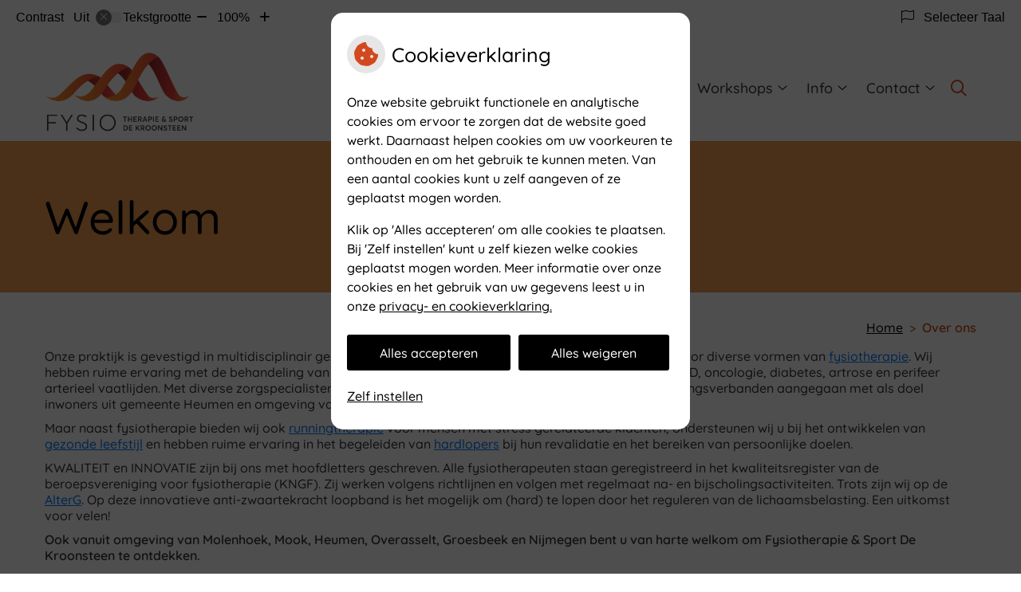

--- FILE ---
content_type: text/html; charset=UTF-8
request_url: https://www.fysiotherapie-malden.nl/welkom/
body_size: 15310
content:



<!DOCTYPE html>
<html lang="nl-NL">
<head>
		 

<!-- Matomo -->
<script  nonce='4e6cabd6af'>
  var _paq = window._paq = window._paq || [];
  /* tracker methods like "setCustomDimension" should be called before "trackPageView" */
  _paq.push(['trackPageView']);
  _paq.push(['enableLinkTracking']);
  (function() {
    var u="//statistieken.pharmeon.nl/";
    _paq.push(['setTrackerUrl', u+'matomo.php']);
    _paq.push(['setSiteId', 1771]);
    var d=document, g=d.createElement('script'), s=d.getElementsByTagName('script')[0];
    g.async=true; g.src=u+'matomo.js'; s.parentNode.insertBefore(g,s);
  })();
</script>
<!-- End Matomo Code -->
		 
 <!-- Start Default Consent Settings --> 
<script  nonce='4e6cabd6af'>
  window.dataLayer = window.dataLayer || [];
  function gtag(){dataLayer.push(arguments);}

  // Function to get a cookie's value by name
  function getCookie(name) {
      const value = `; ${document.cookie}`;
      const parts = value.split(`; ${name}=`);
      if (parts.length === 2) return parts.pop().split(';').shift();
      return null;
  }

  // Get the values of the cookies
  const cookieAnalytische = getCookie('cookies-analytische');
  const cookieMarketing = getCookie('cookies-marketing');

  // Set the consent mode based on cookie values
  // Log the values of the cookies
  console.log('cookieAnalytische:', cookieAnalytische);
  console.log('cookieMarketing:', cookieMarketing);
	
  if (cookieAnalytische === 'Y' && cookieMarketing === 'Y') {
      // If both analytics and marketing cookies are allowed
	  
      gtag('consent', 'default', {
          'ad_storage': 'granted',
          'analytics_storage': 'granted',
          'ad_user_data': 'granted',
          'ad_personalization': 'granted',
          'personalization_storage': 'granted',
          'functionality_storage': 'granted',
          'security_storage': 'granted',
      });
  } else if (cookieAnalytische === 'N' || cookieAnalytische === null || cookieMarketing === 'N') {
      // If analytics cookies are not allowed or marketing cookies are not allowed
      if (localStorage.getItem('consentMode') === null) {
          gtag('consent', 'default', {
              'ad_storage': cookieMarketing === 'N' ? 'denied' : 'granted',
              'analytics_storage': cookieAnalytische === 'N' ? 'denied' : 'granted',
              'ad_user_data': cookieMarketing === 'N' ? 'denied' : 'granted',
              'ad_personalization': cookieMarketing === 'N' ? 'denied' : 'granted',
              'personalization_storage': 'denied',
              'functionality_storage': 'granted', // Only necessary storage is granted
              'security_storage': 'granted',
          });
      } else {
          gtag('consent', 'default', JSON.parse(localStorage.getItem('consentMode')));
      }
  }

  // Push user ID to dataLayer if it exists
  if (localStorage.getItem('userId') != null) {
      window.dataLayer.push({'user_id': localStorage.getItem('userId')});
  }
</script>

	
<!-- End Default Consent Settings --> 	
	
<meta charset="UTF-8">
<meta name="viewport" content="width=device-width, initial-scale=1">

<!-- Google Analytics -->
<script  nonce='4e6cabd6af' async src="https://www.googletagmanager.com/gtag/js?id=G-PPT8WMNT7B"></script>
<script  nonce='4e6cabd6af'>
  window.dataLayer = window.dataLayer || [];
  function gtag(){dataLayer.push(arguments);}
  gtag('js', new Date());
	
gtag('config', 'G-PPT8WMNT7B', { 'anonymize_ip': true });gtag('config', 'G-NEGXRBG6WG', { 'anonymize_ip': true });</script>
<!-- End Google Analytics -->



		<title>Welkom &#8211; Fysiotherapie &amp; Sport De Kroonsteen &#8211; Malden</title>
<meta name='robots' content='max-image-preview:large' />
	<style>img:is([sizes="auto" i], [sizes^="auto," i]) { contain-intrinsic-size: 3000px 1500px }</style>
	<link rel='dns-prefetch' href='//www.fysiotherapie-malden.nl' />
<link rel='dns-prefetch' href='//cdn.jsdelivr.net' />
<link rel='dns-prefetch' href='//translate.google.com' />
<link rel='stylesheet' id='parent-style-css' href='https://www.fysiotherapie-malden.nl/wp-content/themes/flexdesign-parent2018/css/style.css?ver=6.7.2' type='text/css' media='all' />
<style id='classic-theme-styles-inline-css' type='text/css'>
/*! This file is auto-generated */
.wp-block-button__link{color:#fff;background-color:#32373c;border-radius:9999px;box-shadow:none;text-decoration:none;padding:calc(.667em + 2px) calc(1.333em + 2px);font-size:1.125em}.wp-block-file__button{background:#32373c;color:#fff;text-decoration:none}
</style>
<style id='global-styles-inline-css' type='text/css'>
:root{--wp--preset--aspect-ratio--square: 1;--wp--preset--aspect-ratio--4-3: 4/3;--wp--preset--aspect-ratio--3-4: 3/4;--wp--preset--aspect-ratio--3-2: 3/2;--wp--preset--aspect-ratio--2-3: 2/3;--wp--preset--aspect-ratio--16-9: 16/9;--wp--preset--aspect-ratio--9-16: 9/16;--wp--preset--color--black: #000000;--wp--preset--color--cyan-bluish-gray: #abb8c3;--wp--preset--color--white: #ffffff;--wp--preset--color--pale-pink: #f78da7;--wp--preset--color--vivid-red: #cf2e2e;--wp--preset--color--luminous-vivid-orange: #ff6900;--wp--preset--color--luminous-vivid-amber: #fcb900;--wp--preset--color--light-green-cyan: #7bdcb5;--wp--preset--color--vivid-green-cyan: #00d084;--wp--preset--color--pale-cyan-blue: #8ed1fc;--wp--preset--color--vivid-cyan-blue: #0693e3;--wp--preset--color--vivid-purple: #9b51e0;--wp--preset--gradient--vivid-cyan-blue-to-vivid-purple: linear-gradient(135deg,rgba(6,147,227,1) 0%,rgb(155,81,224) 100%);--wp--preset--gradient--light-green-cyan-to-vivid-green-cyan: linear-gradient(135deg,rgb(122,220,180) 0%,rgb(0,208,130) 100%);--wp--preset--gradient--luminous-vivid-amber-to-luminous-vivid-orange: linear-gradient(135deg,rgba(252,185,0,1) 0%,rgba(255,105,0,1) 100%);--wp--preset--gradient--luminous-vivid-orange-to-vivid-red: linear-gradient(135deg,rgba(255,105,0,1) 0%,rgb(207,46,46) 100%);--wp--preset--gradient--very-light-gray-to-cyan-bluish-gray: linear-gradient(135deg,rgb(238,238,238) 0%,rgb(169,184,195) 100%);--wp--preset--gradient--cool-to-warm-spectrum: linear-gradient(135deg,rgb(74,234,220) 0%,rgb(151,120,209) 20%,rgb(207,42,186) 40%,rgb(238,44,130) 60%,rgb(251,105,98) 80%,rgb(254,248,76) 100%);--wp--preset--gradient--blush-light-purple: linear-gradient(135deg,rgb(255,206,236) 0%,rgb(152,150,240) 100%);--wp--preset--gradient--blush-bordeaux: linear-gradient(135deg,rgb(254,205,165) 0%,rgb(254,45,45) 50%,rgb(107,0,62) 100%);--wp--preset--gradient--luminous-dusk: linear-gradient(135deg,rgb(255,203,112) 0%,rgb(199,81,192) 50%,rgb(65,88,208) 100%);--wp--preset--gradient--pale-ocean: linear-gradient(135deg,rgb(255,245,203) 0%,rgb(182,227,212) 50%,rgb(51,167,181) 100%);--wp--preset--gradient--electric-grass: linear-gradient(135deg,rgb(202,248,128) 0%,rgb(113,206,126) 100%);--wp--preset--gradient--midnight: linear-gradient(135deg,rgb(2,3,129) 0%,rgb(40,116,252) 100%);--wp--preset--font-size--small: 13px;--wp--preset--font-size--medium: 20px;--wp--preset--font-size--large: 36px;--wp--preset--font-size--x-large: 42px;--wp--preset--spacing--20: 0.44rem;--wp--preset--spacing--30: 0.67rem;--wp--preset--spacing--40: 1rem;--wp--preset--spacing--50: 1.5rem;--wp--preset--spacing--60: 2.25rem;--wp--preset--spacing--70: 3.38rem;--wp--preset--spacing--80: 5.06rem;--wp--preset--shadow--natural: 6px 6px 9px rgba(0, 0, 0, 0.2);--wp--preset--shadow--deep: 12px 12px 50px rgba(0, 0, 0, 0.4);--wp--preset--shadow--sharp: 6px 6px 0px rgba(0, 0, 0, 0.2);--wp--preset--shadow--outlined: 6px 6px 0px -3px rgba(255, 255, 255, 1), 6px 6px rgba(0, 0, 0, 1);--wp--preset--shadow--crisp: 6px 6px 0px rgba(0, 0, 0, 1);}:where(.is-layout-flex){gap: 0.5em;}:where(.is-layout-grid){gap: 0.5em;}body .is-layout-flex{display: flex;}.is-layout-flex{flex-wrap: wrap;align-items: center;}.is-layout-flex > :is(*, div){margin: 0;}body .is-layout-grid{display: grid;}.is-layout-grid > :is(*, div){margin: 0;}:where(.wp-block-columns.is-layout-flex){gap: 2em;}:where(.wp-block-columns.is-layout-grid){gap: 2em;}:where(.wp-block-post-template.is-layout-flex){gap: 1.25em;}:where(.wp-block-post-template.is-layout-grid){gap: 1.25em;}.has-black-color{color: var(--wp--preset--color--black) !important;}.has-cyan-bluish-gray-color{color: var(--wp--preset--color--cyan-bluish-gray) !important;}.has-white-color{color: var(--wp--preset--color--white) !important;}.has-pale-pink-color{color: var(--wp--preset--color--pale-pink) !important;}.has-vivid-red-color{color: var(--wp--preset--color--vivid-red) !important;}.has-luminous-vivid-orange-color{color: var(--wp--preset--color--luminous-vivid-orange) !important;}.has-luminous-vivid-amber-color{color: var(--wp--preset--color--luminous-vivid-amber) !important;}.has-light-green-cyan-color{color: var(--wp--preset--color--light-green-cyan) !important;}.has-vivid-green-cyan-color{color: var(--wp--preset--color--vivid-green-cyan) !important;}.has-pale-cyan-blue-color{color: var(--wp--preset--color--pale-cyan-blue) !important;}.has-vivid-cyan-blue-color{color: var(--wp--preset--color--vivid-cyan-blue) !important;}.has-vivid-purple-color{color: var(--wp--preset--color--vivid-purple) !important;}.has-black-background-color{background-color: var(--wp--preset--color--black) !important;}.has-cyan-bluish-gray-background-color{background-color: var(--wp--preset--color--cyan-bluish-gray) !important;}.has-white-background-color{background-color: var(--wp--preset--color--white) !important;}.has-pale-pink-background-color{background-color: var(--wp--preset--color--pale-pink) !important;}.has-vivid-red-background-color{background-color: var(--wp--preset--color--vivid-red) !important;}.has-luminous-vivid-orange-background-color{background-color: var(--wp--preset--color--luminous-vivid-orange) !important;}.has-luminous-vivid-amber-background-color{background-color: var(--wp--preset--color--luminous-vivid-amber) !important;}.has-light-green-cyan-background-color{background-color: var(--wp--preset--color--light-green-cyan) !important;}.has-vivid-green-cyan-background-color{background-color: var(--wp--preset--color--vivid-green-cyan) !important;}.has-pale-cyan-blue-background-color{background-color: var(--wp--preset--color--pale-cyan-blue) !important;}.has-vivid-cyan-blue-background-color{background-color: var(--wp--preset--color--vivid-cyan-blue) !important;}.has-vivid-purple-background-color{background-color: var(--wp--preset--color--vivid-purple) !important;}.has-black-border-color{border-color: var(--wp--preset--color--black) !important;}.has-cyan-bluish-gray-border-color{border-color: var(--wp--preset--color--cyan-bluish-gray) !important;}.has-white-border-color{border-color: var(--wp--preset--color--white) !important;}.has-pale-pink-border-color{border-color: var(--wp--preset--color--pale-pink) !important;}.has-vivid-red-border-color{border-color: var(--wp--preset--color--vivid-red) !important;}.has-luminous-vivid-orange-border-color{border-color: var(--wp--preset--color--luminous-vivid-orange) !important;}.has-luminous-vivid-amber-border-color{border-color: var(--wp--preset--color--luminous-vivid-amber) !important;}.has-light-green-cyan-border-color{border-color: var(--wp--preset--color--light-green-cyan) !important;}.has-vivid-green-cyan-border-color{border-color: var(--wp--preset--color--vivid-green-cyan) !important;}.has-pale-cyan-blue-border-color{border-color: var(--wp--preset--color--pale-cyan-blue) !important;}.has-vivid-cyan-blue-border-color{border-color: var(--wp--preset--color--vivid-cyan-blue) !important;}.has-vivid-purple-border-color{border-color: var(--wp--preset--color--vivid-purple) !important;}.has-vivid-cyan-blue-to-vivid-purple-gradient-background{background: var(--wp--preset--gradient--vivid-cyan-blue-to-vivid-purple) !important;}.has-light-green-cyan-to-vivid-green-cyan-gradient-background{background: var(--wp--preset--gradient--light-green-cyan-to-vivid-green-cyan) !important;}.has-luminous-vivid-amber-to-luminous-vivid-orange-gradient-background{background: var(--wp--preset--gradient--luminous-vivid-amber-to-luminous-vivid-orange) !important;}.has-luminous-vivid-orange-to-vivid-red-gradient-background{background: var(--wp--preset--gradient--luminous-vivid-orange-to-vivid-red) !important;}.has-very-light-gray-to-cyan-bluish-gray-gradient-background{background: var(--wp--preset--gradient--very-light-gray-to-cyan-bluish-gray) !important;}.has-cool-to-warm-spectrum-gradient-background{background: var(--wp--preset--gradient--cool-to-warm-spectrum) !important;}.has-blush-light-purple-gradient-background{background: var(--wp--preset--gradient--blush-light-purple) !important;}.has-blush-bordeaux-gradient-background{background: var(--wp--preset--gradient--blush-bordeaux) !important;}.has-luminous-dusk-gradient-background{background: var(--wp--preset--gradient--luminous-dusk) !important;}.has-pale-ocean-gradient-background{background: var(--wp--preset--gradient--pale-ocean) !important;}.has-electric-grass-gradient-background{background: var(--wp--preset--gradient--electric-grass) !important;}.has-midnight-gradient-background{background: var(--wp--preset--gradient--midnight) !important;}.has-small-font-size{font-size: var(--wp--preset--font-size--small) !important;}.has-medium-font-size{font-size: var(--wp--preset--font-size--medium) !important;}.has-large-font-size{font-size: var(--wp--preset--font-size--large) !important;}.has-x-large-font-size{font-size: var(--wp--preset--font-size--x-large) !important;}
:where(.wp-block-post-template.is-layout-flex){gap: 1.25em;}:where(.wp-block-post-template.is-layout-grid){gap: 1.25em;}
:where(.wp-block-columns.is-layout-flex){gap: 2em;}:where(.wp-block-columns.is-layout-grid){gap: 2em;}
:root :where(.wp-block-pullquote){font-size: 1.5em;line-height: 1.6;}
</style>
<link rel='stylesheet' id='style-uzo-banner-app-css' href='https://www.fysiotherapie-malden.nl/wp-content/plugins/ph-activeservices-mu/controller/../assets/css/uzo-banner-app.css?ver=6.7.2' type='text/css' media='all' />
<link rel='stylesheet' id='style-uzo-banners-css' href='https://www.fysiotherapie-malden.nl/wp-content/plugins/ph-activeservices-mu/controller/../assets/css/uzo-banners.css?ver=6.7.2' type='text/css' media='all' />
<link rel='stylesheet' id='style-mma-banners-css' href='https://www.fysiotherapie-malden.nl/wp-content/plugins/ph-activeservices-mu/controller/../assets/css/mma-banners.css?ver=6.7.2' type='text/css' media='all' />
<link rel='stylesheet' id='style-uzo-bar-css' href='https://www.fysiotherapie-malden.nl/wp-content/plugins/ph-activeservices-mu/controller/../assets/css/uzo-bar.css?ver=6.7.2' type='text/css' media='all' />
<link rel='stylesheet' id='style-uzo-page-css' href='https://www.fysiotherapie-malden.nl/wp-content/plugins/ph-activeservices-mu/controller/../assets/css/uzo-page.css?ver=6.7.2' type='text/css' media='all' />
<link rel='stylesheet' id='ph_cookie_style-css' href='https://www.fysiotherapie-malden.nl/wp-content/plugins/ph-cookie-helper-mu/assets/css/cookie-style.css?ver=6.7.2' type='text/css' media='all' />
<link rel='stylesheet' id='style-enclyclopedia-podo-css' href='https://www.fysiotherapie-malden.nl/wp-content/plugins/ph-podo-encyclopedie-mu/controller/../src/css/encyclopedia.css?ver=6.7.2' type='text/css' media='all' />
<link rel='stylesheet' id='ph_slider_styles-css' href='https://www.fysiotherapie-malden.nl/wp-content/plugins/ph-slider-mu/css/swiper.min.css?ver=6.7.2' type='text/css' media='all' />
<link rel='stylesheet' id='ph_slider_custom_styles-css' href='https://www.fysiotherapie-malden.nl/wp-content/plugins/ph-slider-mu/css/swiper-edits.min.css?ver=6.7.2' type='text/css' media='all' />
<link rel='stylesheet' id='my_css-css' href='https://www.fysiotherapie-malden.nl/wp-content/plugins/ph-googletranslate-mu/css/style.css?ver=250722-112600' type='text/css' media='all' />
<link rel='stylesheet' id='header-style-css' href='https://www.fysiotherapie-malden.nl/wp-content/themes/flexdesign-parent2018/flex-design/header/lelie/css/lelie.css?ver=6.7.2' type='text/css' media='all' />
<link rel='stylesheet' id='content-style-css' href='https://www.fysiotherapie-malden.nl/wp-content/themes/flexdesign-parent2018/flex-design/content/lelie/css/lelie.css?ver=6.7.2' type='text/css' media='all' />
<link rel='stylesheet' id='footer-style-css' href='https://www.fysiotherapie-malden.nl/wp-content/themes/flexdesign-parent2018/flex-design/footer/lelie/css/lelie.css?ver=6.7.2' type='text/css' media='all' />
<script type="text/javascript" src="https://www.fysiotherapie-malden.nl/wp-includes/js/jquery/jquery.min.js?ver=3.7.1" id="jquery-core-js"></script>
<script type="text/javascript" src="https://www.fysiotherapie-malden.nl/wp-includes/js/jquery/jquery-migrate.min.js?ver=3.4.1" id="jquery-migrate-js"></script>
<script type="text/javascript" src="https://www.fysiotherapie-malden.nl/wp-content/themes/flexdesign-parent2018/components/bootstrap/js/bootstrap.min.js?ver=1" id="bootstrap-js-js"></script>
<script type="text/javascript" src="https://www.fysiotherapie-malden.nl/wp-content/themes/flexdesign-parent2018/components/bootstrap/js/card.min.js?ver=1" id="card-js-js"></script>
<script type="text/javascript" src="https://www.fysiotherapie-malden.nl/wp-content/themes/flexdesign-parent2018/components/medewerker-slider/js/slick.min.js?ver=1" id="slick.js-js"></script>
<script type="text/javascript" src="https://www.fysiotherapie-malden.nl/wp-content/themes/flexdesign-parent2018/components/zoomer/js/jquery.zoomer.min.js?ver=20190715" id="pharmeon_master_zoomer-js"></script>
<script type="text/javascript" src="https://www.fysiotherapie-malden.nl/wp-content/themes/flexdesign-parent2018/components/fancybox/js/fancybox.js?ver=20170721" id="pharmeon_master_fancybox-js"></script>
<script type="text/javascript" src="https://cdn.jsdelivr.net/npm/css-vars-ponyfill@2?ver=1" id="pharmeon_master_theme-var-js"></script>
<script type="text/javascript" src="https://www.fysiotherapie-malden.nl/wp-content/plugins/ph-cookie-helper-mu/scripts/jquery-cookie.min.js?ver=6.7.2" id="ph_jquery_cookie_script-js"></script>
<script type="text/javascript" src="https://www.fysiotherapie-malden.nl/wp-content/plugins/ph-cookie-helper-mu/scripts/cookie-enabler.min.js?ver=6.7.2" id="ph_cookie_enabler_script-js"></script>
<script type="text/javascript" src="https://www.fysiotherapie-malden.nl/wp-content/plugins/ph-slider-mu/js/swiper.min.js?ver=6.7.2" id="ph_slider_script-js"></script>
<script type="text/javascript" src="https://www.fysiotherapie-malden.nl/wp-content/plugins/ph-testimonials-mu//assets/js/testimonials.js?ver=6.7.2" id="testimonials-widgets-js-js"></script>
<script type="text/javascript" src="https://www.fysiotherapie-malden.nl/wp-content/themes/flexdesign-parent2018/flex-design/header/lelie/js/lelie.js?ver=6.7.2" id="js-header-js"></script>
<script type="text/javascript" src="https://www.fysiotherapie-malden.nl/wp-content/themes/flexdesign-parent2018/flex-design/content/lelie/js/lelie.js?ver=6.7.2" id="js-content-js"></script>
<script type="text/javascript" src="https://www.fysiotherapie-malden.nl/wp-content/themes/flexdesign-parent2018/flex-design/footer/lelie/js/lelie.js?ver=6.7.2" id="js-footer-js"></script>
<link rel="canonical" href="https://www.fysiotherapie-malden.nl/welkom/" />
<style>/* ==========================================================================
   LESS Variables 
   ========================================================================== */
/*** COLOR SETTINGS - ORIGINAL ***/
.fa-family {
  font-family: "Font Awesome 6 Pro";
}
:root {
  --main-color: #d3491f;
  --secondary-color: var(--main-color-comp4);
  --secondary-color-lighten: #f7d2c7;
  --main-color-tint1: #e16830;
  --secondary-color-tint1: var(--main-color-tint1);
  --main-color-tint2: #e39d42;
  --secondary-color-tint2: var(--main-color-tint2);
  --main-color-shade1: #b84d1b;
  --secondary-color-shade1: var(--main-color-shade1);
  --main-color-shade2: #a75d18;
  --secondary-color-shade2: var(--main-color-shade2);
  --main-color-analog1: #b9df23;
  --secondary-color-analog1: var(--main-color-shade2);
  --main-color-analog2: #e8c565;
  --secondary-color-analog2: var(--main-color-shade2);
  --main-color-analog3: #e44678;
  --secondary-color-analog3: var(--main-color-shade2);
  --main-color-analog4: #df23b0;
  --secondary-color-analog4: var(--main-color-shade2);
  --main-color-triad1: #1fd355;
  --secondary-color-triad1: var(--main-color-shade2);
  --main-color-triad2: #10e25a;
  --secondary-color-triad2: var(--main-color-shade2);
  --main-color-triad3: #581fd3;
  --secondary-color-triad3: var(--main-color-shade2);
  --main-color-triad4: #5c0ce6;
  --secondary-color-triad4: var(--main-color-shade2);
  --main-color-comp1: #a25037;
  --secondary-color-comp1: var(--main-color-shade2);
  --main-color-comp2: #e0562c;
  --secondary-color-comp2: var(--main-color-shade2);
  --main-color-comp3: #276fb2;
  --secondary-color-comp3: var(--main-color-shade2);
  --main-color-comp4: #3289da;
  --focus-color: #4e2b0b;
  --secondary-color: #f49b53;
  --secondary-color-lighten: #ffffff;
  --secondary-color-tint1: #f6b770;
  --secondary-color-tint2: #f7de83;
  --secondary-color-shade1: #f29a36;
  --secondary-color-shade2: #f1b323;
  --secondary-color-analog1: #b8f561;
  --secondary-color-analog2: #faf5a9;
  --secondary-color-analog3: #f78893;
  --secondary-color-analog4: #f561b0;
  --secondary-color-triad1: #53f4a6;
  --secondary-color-triad2: #48ffaf;
  --secondary-color-triad3: #a853f4;
  --secondary-color-triad4: #b248ff;
  --secondary-color-comp1: #d89055;
  --secondary-color-comp2: #f6a96b;
  --secondary-color-comp3: #4577e8;
  --secondary-color-comp4: #6f96f2;
}
.team__flip-cards .team__member {
  background-color: #d3491f;
}
.team__boxes .teamText__thumbnail img {
  border-color: #d3491f;
}
.team__round .teamText__function .function__text {
  color: #d3491f;
}
.team__round .team__member:hover .teamText__thumbnail:before {
  background: rgba(211, 73, 31, 0.25);
}
.theme-bg {
  background-color: #d3491f;
}
.theme-bgh:hover,
.theme-bgh:focus {
  background-color: #d3491f;
}
.theme-color {
  color: #d3491f;
}
.theme-border {
  border-color: #d3491f;
}
.accordion .card-header:before {
  background-color: #d3491f;
}
.gform_wrapper input[type='submit'],
.gform_wrapper input[type='button'] {
  background-color: #d3491f;
  border-color: #c1431c;
}
.gform_wrapper input[type='submit']:active,
.gform_wrapper input[type='button']:active {
  background-color: #c1431c;
  border-color: #b8401b;
}
</style><link rel="icon" href="https://www.fysiotherapie-malden.nl/wp-content/uploads/sites/491/2023/07/logo.png" sizes="32x32" />
<link rel="icon" href="https://www.fysiotherapie-malden.nl/wp-content/uploads/sites/491/2023/07/logo.png" sizes="192x192" />
<link rel="apple-touch-icon" href="https://www.fysiotherapie-malden.nl/wp-content/uploads/sites/491/2023/07/logo.png" />
<meta name="msapplication-TileImage" content="https://www.fysiotherapie-malden.nl/wp-content/uploads/sites/491/2023/07/logo.png" />
	 </head>

<body class="page-template-default page page-id-352">

	

    <aside aria-label="Toegankelijkheid">
        <a class="skip-link" href="#main">Naar inhoud</a>
                    <div id="accessibility-top-bar" class="top-bar">
    <div class="top-bar__inner">
        <div class="top-bar__buttons">
            <button class="top-bar__toggle-settings" aria-controls="accessibility-top-bar-components"><i
                    class="fa-light fa-gear" aria-hidden="true"></i> <span>Instellingen</span> <i
                    class="fa-regular fa-chevron-down" aria-hidden="true"></i></button>
                    </div>
        <div id="accessibility-top-bar-components" role="dialog" aria-modal="true"
             aria-labelledby="accessibility-top-bar-label" class="top-bar__components">
            <button class="top-bar__close-settings"><i class="fa-regular fa-xmark" aria-hidden="true"></i><span
                    class="visually-hidden">Sluiten</span></button>
            <span id="accessibility-top-bar-label"
                  class="h2 top-bar__component top-bar__component--settings"
                  role="heading"
                  aria-level="2"
            >
                <i class="fa-light fa-gear" aria-hidden="true"></i> Instellingen
            </span>
            <ul>
                <li class="top-bar__component top-bar__component--contrast">
                    <div class="top-bar__component-row">
                        <span id="contrast-label" class="top-bar__component-title">Contrast</span>
                        <span class="top-bar__component-input"><span class="contrastSwitcher"></span></span>
                    </div>
                </li>
                <li class="top-bar__component top-bar__component--fontsize">
                    <div class="top-bar__component-row">
                        <span class="top-bar__component-title">Tekstgrootte</span>
                        <span class="top-bar__component-input"><span class="zoomerContainer"></span></span>
                    </div>
                    <p class="top-bar__component-description">Bekijk hoe de lettergrootte van de tekst eruit komt te
                        zien.</p>
                </li>
                <li class="top-bar__component top-bar__component--spacer">
                </li>
                                    <li class="top-bar__component top-bar__component--language">
                        <div class="top-bar__component-row">
                            <span class="top-bar__component-title"><i class="fa-light fa-flag" aria-hidden="true"></i> Selecteer Taal</span>
                            <span class="top-bar__component-input">            <style>
                .headerBanner__components {
                    width: 100% !important;
                }

                body {
                    top: 0px !important;
                }
            </style>

            <div id="google_language_translator" class="default-language-nl"></div>
		</span>
                        </div>
                    </li>
                                            </ul>
        </div>
    </div>
</div>
            </aside>


<header class="header">
	<div class="headerTop contrast-ignore">
		<div class="innerWrapper contrast-ignore">
			<div class="headerPrimary">
				<div class="headerLogo">
											<div class="headerLogo__img">
															<h2>
									<a href='https://www.fysiotherapie-malden.nl/' rel='home'>
										<img src='https://www.fysiotherapie-malden.nl/wp-content/uploads/sites/491/2018/11/Naamloos.png' alt='Fysiotherapie &amp; Sport De Kroonsteen'>
									</a>
								</h2>
														
						</div>
									</div>

				<div class="headerMenu">
					<nav id="site-navigation" class="headerMain__navigation" aria-labelledby="primaryMenuHeading">
	<h2 id="primaryMenuHeading" class="visually-hidden">Hoofdmenu</h2>
	<button class="menu-toggle jsMenuToggle" aria-expanded="false"><span class="menu-text">Menu</span></button>
	<ul id="primary-menu" class="menu"><li id="menu-item-22" class="menu-item menu-item-type-post_type menu-item-object-page menu-item-home menu-item-22"><a href="https://www.fysiotherapie-malden.nl/">Home</a></li>
<li id="menu-item-353" class="menu-item menu-item-type-post_type menu-item-object-page current-menu-item page_item page-item-352 current_page_item current-menu-ancestor current-menu-parent current_page_parent current_page_ancestor menu-item-has-children menu-item-353"><a href="https://www.fysiotherapie-malden.nl/welkom/" aria-current="page">Over ons</a>
<ul class="sub-menu">
	<li id="menu-item-356" class="menu-item menu-item-type-post_type menu-item-object-page current-menu-item page_item page-item-352 current_page_item menu-item-356"><a href="https://www.fysiotherapie-malden.nl/welkom/" aria-current="page">Welkom</a></li>
	<li id="menu-item-24" class="menu-item menu-item-type-post_type menu-item-object-page menu-item-24"><a href="https://www.fysiotherapie-malden.nl/team/">Team</a></li>
	<li id="menu-item-2044" class="menu-item menu-item-type-post_type menu-item-object-page menu-item-2044"><a href="https://www.fysiotherapie-malden.nl/vacatures/">Vacatures</a></li>
	<li id="menu-item-681" class="menu-item menu-item-type-post_type menu-item-object-page menu-item-681"><a href="https://www.fysiotherapie-malden.nl/patientbeoordelingen/">Patiëntbeoordelingen</a></li>
	<li id="menu-item-335" class="menu-item menu-item-type-post_type menu-item-object-page menu-item-335"><a href="https://www.fysiotherapie-malden.nl/impressie-praktijk/">Impressie praktijk</a></li>
	<li id="menu-item-332" class="menu-item menu-item-type-post_type menu-item-object-page menu-item-332"><a href="https://www.fysiotherapie-malden.nl/samenwerking/">Samen Gezond</a></li>
	<li id="menu-item-1212" class="menu-item menu-item-type-post_type menu-item-object-page menu-item-1212"><a href="https://www.fysiotherapie-malden.nl/praktijkreglement-en-informatie/">Praktijkreglement en informatie</a></li>
	<li id="menu-item-1061" class="menu-item menu-item-type-post_type menu-item-object-page menu-item-1061"><a href="https://www.fysiotherapie-malden.nl/uw-persoonsgegevens-en-privacy-bij-fysiotherapie-sport-de-kroonsteen/">Persoonsgegevens en privacy</a></li>
	<li id="menu-item-341" class="menu-item menu-item-type-post_type menu-item-object-page menu-item-341"><a href="https://www.fysiotherapie-malden.nl/klachtenregeling-fysiotherapie-sport-de-kroonsteen/">Klachtenregeling</a></li>
</ul>
</li>
<li id="menu-item-305" class="menu-item menu-item-type-post_type menu-item-object-page menu-item-has-children menu-item-305"><a href="https://www.fysiotherapie-malden.nl/fysiotherapie-2/">Specialismen</a>
<ul class="sub-menu">
	<li id="menu-item-276" class="menu-item menu-item-type-post_type menu-item-object-page menu-item-276"><a href="https://www.fysiotherapie-malden.nl/fysiotherapie-2/">Fysiotherapie</a></li>
	<li id="menu-item-285" class="menu-item menu-item-type-post_type menu-item-object-page menu-item-285"><a href="https://www.fysiotherapie-malden.nl/manuele-therapie/">Manuele therapie</a></li>
	<li id="menu-item-282" class="menu-item menu-item-type-post_type menu-item-object-page menu-item-282"><a href="https://www.fysiotherapie-malden.nl/sportfysiotherapie/">Sportfysiotherapie</a></li>
	<li id="menu-item-288" class="menu-item menu-item-type-post_type menu-item-object-page menu-item-288"><a href="https://www.fysiotherapie-malden.nl/?page_id=287">Kinderfysiotherapie</a></li>
	<li id="menu-item-300" class="menu-item menu-item-type-post_type menu-item-object-page menu-item-300"><a href="https://www.fysiotherapie-malden.nl/bekkenfysiotherapie/">Bekkenfysiotherapie</a></li>
	<li id="menu-item-291" class="menu-item menu-item-type-post_type menu-item-object-page menu-item-291"><a href="https://www.fysiotherapie-malden.nl/oedeemtherapie/">Oedeemfysiotherapie</a></li>
	<li id="menu-item-303" class="menu-item menu-item-type-post_type menu-item-object-page menu-item-303"><a href="https://www.fysiotherapie-malden.nl/oncologiefysiotherapie/">Oncologiefysiotherapie</a></li>
	<li id="menu-item-294" class="menu-item menu-item-type-post_type menu-item-object-page menu-item-294"><a href="https://www.fysiotherapie-malden.nl/claudicatio-fysiotherapie/">Perifeer arterieel vaatlijden</a></li>
	<li id="menu-item-297" class="menu-item menu-item-type-post_type menu-item-object-page menu-item-297"><a href="https://www.fysiotherapie-malden.nl/longfysiotherapie/">Longaandoeningen</a></li>
	<li id="menu-item-279" class="menu-item menu-item-type-post_type menu-item-object-page menu-item-279"><a href="https://www.fysiotherapie-malden.nl/revalidatie/">Revalidatie</a></li>
	<li id="menu-item-1843" class="menu-item menu-item-type-post_type menu-item-object-page menu-item-1843"><a href="https://www.fysiotherapie-malden.nl/artrose-heup-en-knie/">Artrose heup en knie</a></li>
</ul>
</li>
<li id="menu-item-268" class="menu-item menu-item-type-post_type menu-item-object-page menu-item-has-children menu-item-268"><a href="https://www.fysiotherapie-malden.nl/fysiosport/">Sport</a>
<ul class="sub-menu">
	<li id="menu-item-247" class="menu-item menu-item-type-post_type menu-item-object-page menu-item-247"><a href="https://www.fysiotherapie-malden.nl/fysiosport/">Fysiosport</a></li>
	<li id="menu-item-250" class="menu-item menu-item-type-post_type menu-item-object-page menu-item-250"><a href="https://www.fysiotherapie-malden.nl/sportspreekuur/">Sportspreekuur</a></li>
	<li id="menu-item-258" class="menu-item menu-item-type-post_type menu-item-object-page menu-item-258"><a href="https://www.fysiotherapie-malden.nl/anti-zwaartekracht-lopen/">Anti-zwaartekracht lopen</a></li>
	<li id="menu-item-265" class="menu-item menu-item-type-post_type menu-item-object-page menu-item-265"><a href="https://www.fysiotherapie-malden.nl/hardlopen/">Hardloopbegeleiding</a></li>
	<li id="menu-item-261" class="menu-item menu-item-type-post_type menu-item-object-page menu-item-261"><a href="https://www.fysiotherapie-malden.nl/gezonde-leefstijl/">Gezonde leefstijl</a></li>
	<li id="menu-item-253" class="menu-item menu-item-type-post_type menu-item-object-page menu-item-253"><a href="https://www.fysiotherapie-malden.nl/runningtherapie/">Runningtherapie</a></li>
</ul>
</li>
<li id="menu-item-1873" class="menu-item menu-item-type-post_type menu-item-object-page menu-item-has-children menu-item-1873"><a href="https://www.fysiotherapie-malden.nl/ademhaling-en-ijsbad-workshop/">Workshops</a>
<ul class="sub-menu">
	<li id="menu-item-1878" class="menu-item menu-item-type-post_type menu-item-object-page menu-item-1878"><a href="https://www.fysiotherapie-malden.nl/ijsbad/">Ademhaling en ijsbad workshop</a></li>
</ul>
</li>
<li id="menu-item-344" class="menu-item menu-item-type-post_type menu-item-object-page menu-item-has-children menu-item-344"><a href="https://www.fysiotherapie-malden.nl/tarieven-fysiotherapie-sport-de-kroonsteen/">Info</a>
<ul class="sub-menu">
	<li id="menu-item-1627" class="menu-item menu-item-type-post_type menu-item-object-page menu-item-1627"><a href="https://www.fysiotherapie-malden.nl/tarieven-fysiotherapie-sport-de-kroonsteen/">Tarieven</a></li>
	<li id="menu-item-1025" class="menu-item menu-item-type-post_type menu-item-object-page menu-item-1025"><a href="https://www.fysiotherapie-malden.nl/balansfabriek-van-psychiater-bram-bakker/">Balanskliniek met Bram Bakker</a></li>
	<li id="menu-item-949" class="menu-item menu-item-type-post_type menu-item-object-page menu-item-949"><a href="https://www.fysiotherapie-malden.nl/gezamenlijk-spreekuur-met-kliniek-viasana/">Spreekuur met Kliniek ViaSana  </a></li>
	<li id="menu-item-30" class="menu-item menu-item-type-post_type menu-item-object-page menu-item-30"><a href="https://www.fysiotherapie-malden.nl/nieuws/">Nieuws</a></li>
	<li id="menu-item-31" class="menu-item menu-item-type-post_type menu-item-object-page menu-item-31"><a href="https://www.fysiotherapie-malden.nl/links/">Links</a></li>
	<li id="menu-item-245" class="menu-item menu-item-type-custom menu-item-object-custom menu-item-245"><a href="https://nl-nl.facebook.com/ftmalden.nl/">Facebook</a></li>
</ul>
</li>
<li id="menu-item-243" class="menu-item menu-item-type-post_type menu-item-object-page menu-item-has-children menu-item-243"><a href="https://www.fysiotherapie-malden.nl/contact-opnemen/">Contact</a>
<ul class="sub-menu">
	<li id="menu-item-224" class="menu-item menu-item-type-post_type menu-item-object-page menu-item-224"><a href="https://www.fysiotherapie-malden.nl/contact-opnemen/">Contact opnemen</a></li>
	<li id="menu-item-623" class="menu-item menu-item-type-post_type menu-item-object-page menu-item-623"><a href="https://www.fysiotherapie-malden.nl/patientenportaal/">Patiëntenportaal</a></li>
	<li id="menu-item-230" class="menu-item menu-item-type-post_type menu-item-object-page menu-item-230"><a href="https://www.fysiotherapie-malden.nl/afspraak-maken/">Afspraak maken</a></li>
	<li id="menu-item-236" class="menu-item menu-item-type-post_type menu-item-object-page menu-item-236"><a href="https://www.fysiotherapie-malden.nl/openingstijden/">Openingstijden</a></li>
	<li id="menu-item-233" class="menu-item menu-item-type-post_type menu-item-object-page menu-item-233"><a href="https://www.fysiotherapie-malden.nl/route/">Route</a></li>
</ul>
</li>
</ul></nav>				</div>

				<div class="headerSearch">
					<button class="headerSearch__btn search-open-icon" aria-label="Zoeken" aria-expanded="false"><i class="fa-icon far fa-search" aria-hidden="true"></i></button>

					<div role="dialog" class="headerSearchOverlay" aria-label="Zoeken" data-search-open="false">
						<button class="headerSearchOverlayBtn search-close-icon" aria-label="Sluit zoeken">
							<i class="fa-icon fal fa-times" aria-hidden="true"></i>
						</button>

						<!-- search -->
<form class="site-search-form" method="get" action="https://www.fysiotherapie-malden.nl" role="search">
	<input class="site-search-input" id="siteSearch" type="search" name="s" placeholder="Wat zoekt u?" aria-label="Wat zoekt u?">
	<button class="site-search-submit" type="submit"><i class="fa-icon fal fa-search fa-icon"></i><span>Zoeken</span></button>
</form>					</div>
				</div>
			</div>
		</div>
	</div>

	<div class="headerMiddle">
		<div class="innerWrapper">
			<div class="flex-row">
				<div class="headerMiddle__sidebar flex-col-xs-12 flex-col-md-6" data-background-color="false">
											<div class="widgetContainer">
															<h1 class="h1 widget-title">Fysiotherapie<br /> & Sport<br /> De Kroonsteen</h1>
							
															<p class="widget-text">Wij hopen u te mogen verwelkomen in onze moderne praktijk en samen met u te werken aan uw gezondheid.</p>
							
							<div class="headerMiddleBtnWrapper">
																	<a class="widget-btn-primary" href="https://www.fysiotherapie-malden.nl/afspraak-maken/">Afspraak maken</a>
								
																	<a class="widget-btn-secondary" href="https://www.fysiotherapie-malden.nl/inschrijven/">Inschrijven</a>
															</div>
						</div>
									</div>

				<div class="headerMiddle__sticky contrast-ignore flex-col-md-6">
					<div class="headerMiddle__slide contrast-ignore" id="jsBottomSlider">
													<div class="swiper-container"><div class="swiper-wrapper"><div class="swiper-slide"><div class="slide-content-wrapper" style="background-image:url(https://www.fysiotherapie-malden.nl/wp-content/uploads/sites/491/2024/10/LR-ijsbad.jpg);"><img src="https://www.fysiotherapie-malden.nl/wp-content/uploads/sites/491/2024/10/LR-ijsbad.jpg" /></div></div><div class="swiper-slide"><div class="slide-content-wrapper" style="background-image:url(https://www.fysiotherapie-malden.nl/wp-content/uploads/sites/491/2024/12/20241217_124111-rotated.jpg);"><img src="https://www.fysiotherapie-malden.nl/wp-content/uploads/sites/491/2024/12/20241217_124111-rotated.jpg" /></div></div><div class="swiper-slide"><div class="slide-content-wrapper" style="background-image:url(https://www.fysiotherapie-malden.nl/wp-content/uploads/sites/491/2024/12/20241217_130816-rotated.jpg);"><img src="https://www.fysiotherapie-malden.nl/wp-content/uploads/sites/491/2024/12/20241217_130816-rotated.jpg" /></div></div><div class="swiper-slide"><div class="slide-content-wrapper" style="background-image:url(https://www.fysiotherapie-malden.nl/wp-content/uploads/sites/491/2025/01/Team-2.jpg);"><img src="https://www.fysiotherapie-malden.nl/wp-content/uploads/sites/491/2025/01/Team-2.jpg" /></div></div><div class="swiper-slide"><div class="slide-content-wrapper" style="background-image:url(https://www.fysiotherapie-malden.nl/wp-content/uploads/sites/491/2025/01/IMG_7782-1-scaled.jpg);"><img src="https://www.fysiotherapie-malden.nl/wp-content/uploads/sites/491/2025/01/IMG_7782-1-scaled.jpg" /></div></div><div class="swiper-slide"><div class="slide-content-wrapper" style="background-image:url(https://www.fysiotherapie-malden.nl/wp-content/uploads/sites/491/2025/11/Vacature.jpeg);"><img src="https://www.fysiotherapie-malden.nl/wp-content/uploads/sites/491/2025/11/Vacature.jpeg" /></div></div><div class="swiper-slide"><div class="slide-content-wrapper" style="background-image:url(https://www.fysiotherapie-malden.nl/wp-content/uploads/sites/491/2025/11/Vacature-1.jpeg);"><img src="https://www.fysiotherapie-malden.nl/wp-content/uploads/sites/491/2025/11/Vacature-1.jpeg" /></div></div><div class="swiper-slide"><div class="slide-content-wrapper" style="background-image:url(https://www.fysiotherapie-malden.nl/wp-content/uploads/sites/491/2019/10/CWZ-1-1.jpg-klein-1.jpg);"><img src="https://www.fysiotherapie-malden.nl/wp-content/uploads/sites/491/2019/10/CWZ-1-1.jpg-klein-1.jpg" /></div></div><div class="swiper-slide"><div class="slide-content-wrapper" style="background-image:url(https://www.fysiotherapie-malden.nl/wp-content/uploads/sites/491/2018/11/HRwachtkamer1a.jpg);"><img src="https://www.fysiotherapie-malden.nl/wp-content/uploads/sites/491/2018/11/HRwachtkamer1a.jpg" /></div></div><div class="swiper-slide"><div class="slide-content-wrapper" style="background-image:url(https://www.fysiotherapie-malden.nl/wp-content/uploads/sites/491/2023/07/Roei-foto.jpg);"><img src="https://www.fysiotherapie-malden.nl/wp-content/uploads/sites/491/2023/07/Roei-foto.jpg" /></div></div></div><div class="swiper-button-prev"></div><div class="swiper-button-next"></div><div class="swiper-pagination"></div></div>											</div>
				</div>
			</div>
		</div>
	</div>
</header>

<div class="mainContent">

    <div class="breadCrumbsContainer">
        <div class="innerWrapper">
            <nav class="breadCrumbsNav" aria-label="U bent hier"><ol class="breadCrumbsWrapper"><li><a href="https://www.fysiotherapie-malden.nl">Home</a></li><li aria-current="page">Over ons</li></ol></nav>        </div>
    </div>

			<div class="innerWrapper">
							

	<main id="main" class="post-352 page type-page status-publish hentry">
		<h1 class="content-title">Welkom</h1> 
		<div class="contentDiv">
			<p>Onze praktijk is gevestigd in multidisciplinair gezondheidscentrum De Kroonsteen 1. U kunt bij ons terecht voor diverse vormen van <a href="https://www.fysiotherapie-malden.nl/fysiotherapie-2/">fysiotherapie</a>. Wij hebben ruime ervaring met de behandeling van kinderen, ouderen, sporters en patiëntengroepen zoals COPD, oncologie, diabetes, artrose en perifeer arterieel vaatlijden. Met diverse zorgspecialisten uit de gezondheidscentra &#8216;<a href="https://www.gcsamengezond.nl/sitepage.asp?articleid=201840&amp;token=181997@NdhObhOaOegNadNa">Samen Gezond</a>&#8216; zijn samenwerkingsverbanden aangegaan met als doel inwoners uit gemeente Heumen en omgeving van de beste gezondheidszorg te voorzien.</p>
<p>Maar naast fysiotherapie bieden wij ook <a href="https://www.fysiotherapie-malden.nl/runningtherapie/">runningtherapie</a> voor mensen met stress gerelateerde klachten, ondersteunen wij u bij het ontwikkelen van <a href="https://www.fysiotherapie-malden.nl/gezonde-leefstijl/">gezonde leefstijl</a> en hebben ruime ervaring in het begeleiden van <a href="https://www.fysiotherapie-malden.nl/hardlopen/">hardlopers</a> bij hun revalidatie en het bereiken van persoonlijke doelen.</p>
<p>KWALITEIT en INNOVATIE zijn bij ons met hoofdletters geschreven. Alle fysiotherapeuten staan geregistreerd in het kwaliteitsregister van de beroepsvereniging voor fysiotherapie (KNGF). Zij werken volgens richtlijnen en volgen met regelmaat na- en bijscholingsactiviteiten. Trots zijn wij op de <a href="https://www.fysiotherapie-malden.nl/anti-zwaartekracht-lopen/">AlterG</a>. Op deze innovatieve anti-zwaartekracht loopband is het mogelijk om (hard) te lopen door het reguleren van de lichaamsbelasting. Een uitkomst voor velen!</p>
<p><strong>Ook vanuit omgeving van Molenhoek, Mook, Heumen, Overasselt, Groesbeek en Nijmegen bent u van harte welkom om Fysiotherapie &amp; Sport De Kroonsteen te ontdekken.</strong></p>
<h2>Contact opnemen met Fysiotherapie &amp; Sport De Kroonsteen</h2>
<p>Wilt u weten of de fysiotherapeuten van Fysiotherapie &amp; Sport De Kroonsteen in Malden en Heumen u verder kunnen helpen bij het bereiken van uw persoonlijke doelen of heeft u andere vragen? Neem dan <a href="https://www.fysiotherapie-malden.nl/contact/">contact</a> met ons op.</p>
<h2>Afspraak maken met Fysiotherapie &amp; Sport De Kroonsteen</h2>
<p>U kunt natuurlijk ook direct een afspraak bij één van onze fysiotherapeuten maken door gebruik te maken van het <a href="https://www.fysiotherapie-malden.nl/inschrijven/">online aanmeldformulier</a>. Wij nemen na ontvangst van het online aanmeldformulier snel contact met u op.</p>
<p>U kunt ook telefonisch een afspraak met de fysiotherapeuten van Fysiotherapie &amp; Sport De Kroonsteen in Malden en Heumen maken via telefoonnummer <a href="tel:0243586051">024-3586051</a>. Uiteraard kunt u zich ook aanmelden bij de balie van Fysiotherapie &amp; Sport De Kroonsteen in het gezondheidscentrum de Kloosterhof 1 in Malden.</p>
<h2>Praktijkreglement en informatie</h2>
<p>Wat kunt u verwachten wanneer u voor het eerst bij de fysiotherapeut komt? Wat vergoedt uw zorgverzekeraar wanneer u door één van onze fysiotherapeuten wordt behandeld? Wat moet u doen wanneer u niet op uw afspraak kunt verschijnen of een afspraak wilt verzetten? U vindt antwoord op deze vragen in ons <a href="https://www.fysiotherapie-malden.nl/wp-content/uploads/sites/491/2021/01/Huisreglement-2021watermerk.pdf">praktijkreglement.</a></p>
<p>&nbsp;</p>
<p>&nbsp;</p>
<p>&nbsp;</p>
		</div>
	</main><!-- #post-## -->

					</div>
	


</div>

<footer class="footer" data-background-color="false">
			<div class="footerTop">
			<div class="innerWrapper">
					    <div id="recent-posts-3" class="widget recent-posts-3 widget_recent_entries"><div class="widgetContainer">	    <h2 class="widget-title">Nieuws</h2>	    <ul>
	    	        <li>
	            <a href="https://www.fysiotherapie-malden.nl/cz-vergoedt-zorg-van-twee-gespecialiseerde-revalidatieartsen-niet-meer/">CZ vergoedt zorg van twee gespecialiseerde revalidatieartsen niet meer</a>
	        	        </li>
	    	        <li>
	            <a href="https://www.fysiotherapie-malden.nl/de-sleutel-tot-blijvend-afvallen-dat-doe-je-volgens-onderzoek-veel-effectiever-samen/">De sleutel tot blijvend afvallen? Dat doe je volgens onderzoek veel effectiever samen</a>
	        	        </li>
	    	        <li>
	            <a href="https://www.fysiotherapie-malden.nl/spoedeisende-hulp-zag-dit-weekend-meer-mensen-met-heup-en-polsbreuken-binnenkomen/">Spoedeisende hulp zag dit weekend meer mensen met heup- en polsbreuken binnenkomen</a>
	        	        </li>
	    	        <li>
	            <a href="https://www.fysiotherapie-malden.nl/een-recept-voor-een-wandeling-waarom-erasmus-mc-patienten-het-park-in-stuurt/">Een recept voor een wandeling: waarom Erasmus MC patiënten het park in stuurt</a>
	        	        </li>
	    	    </ul>
	    </div></div>	    <div id="facebook_widget-4" class="widget facebook_widget-4 widget_facebook_widget"><div class="widgetContainer"><div id="fb-root"></div>
				<script plain_nonce='4e6cabd6af' class="ce-script" type="text/plain">
				console.log("facebook initializing");
				(function(d, s, id) 
				{
  					var js, fjs = d.getElementsByTagName(s)[0];
  					if (d.getElementById(id)) return;
  					js = d.createElement(s); js.id = id;
  					js.src = "//connect.facebook.net/nl_NL/sdk.js#xfbml=1&version=v2.7&appId=187429771336828";
  					fjs.parentNode.insertBefore(js, fjs);
				}
				(document, "script", "facebook-jssdk"));</script><h2 class="widget-title">Facebook</h2><div class='cookie_placeholder'></div><div class="fb-page fb-iframe-container" data-href="www.facebook.com/ftmalden.nl/?ref=bookmarks" data-small-header="true" data-adapt-container-width="true" data-hide-cover="false" data-show-facepile="false" data-show-posts="true" height="250"><div class="fb-xfbml-parse-ignore"><blockquote cite="www.facebook.com/ftmalden.nl/?ref=bookmarks"></blockquote></div></div></div></div><div id="connections_widget-2" class="widget connections_widget-2 widget_connections_widget"><div class="widgetContainer"><h2 class="widget-title"></h2><div class="zkn-widget-type-3" id="zkn-score-widget-176626">
  <div class="zkn-widget-holder zkn-s336">
    <div class="zkn-widget">
      <div class="zkn-widget__header"> <a href="https://www.zorgkaartnederland.nl/" target="_blank" class="zkn-widget__header-logo-left zkn-widget__a" title="ZorgkaartNederland"> <img class="zkn-widget__header-logo-left-img" src="https://www.zorgkaartnederland.nl/bundles/zkncontent/images/elements/logo_zkn.png" alt="Zoek, vind en waardeer zorgaanbieders op ZorgkaartNederland.nl"> </a> <a href="https://www.patientenfederatie.nl" target="_blank" class="zkn-widget__header-logo-right zkn-widget__a" title="Patiëntenfederatie Nederland"> <img class="zkn-widget__header-logo-right-img" src="https://www.zorgkaartnederland.nl/bundles/zkncontent/images/elements/logo_npcf_widget.png" alt="Patiëntenfederatie Nederland"> </a> </div>
      <div class="zkn-widget__body">
		          		  <div class="zkn-widget__rating-score"> 9          <div class="zkn-widget__rating-score-decimal">.2</div>
        </div>
        
                
        <div class="zkn-widget__content">
          <p class="zkn-widget__p"> <a class="zkn-widget__a" href="https://www.zorgkaartnederland.nl/zorginstelling/fysiotherapiepraktijk-fysiotherapie-sport-de-kroonsteen-malden-3027384" target="_blank" title="De Bakermolen Verloskundigen"> Fysiotherapie & Sport De Kroonsteen </a> is 237 keer gewaardeerd en heeft een gemiddeld cijfer van 		  9          .2        . </p>
        </div>
      </div>
      <div class="zkn-widget__footer"> <a class="zkn-widget__a" href="https://www.zorgkaartnederland.nl/zorginstelling/fysiotherapiepraktijk-fysiotherapie-sport-de-kroonsteen-malden-3027384/waardering" target="_blank" title="Bekijk alle waarderingen"> Bekijk alle waarderingen</a> of <a class="zkn-widget__a" href="https://www.zorgkaartnederland.nl/zorginstelling/fysiotherapiepraktijk-fysiotherapie-sport-de-kroonsteen-malden-3027384/waardeer" target="_blank" title="plaats een waardering"> plaats een waardering</a> </div>
    </div>
  </div>
</div>
</div></div><div id="ph_c2a_widget-2" class="widget ph_c2a_widget-2 widget_ph_c2a_widget"><div class="widgetContainer"><h2 class="widget-title"></h2>	
	<nav class="c2aBoxes_2" data-background-color="false" aria-labelledby="shortcutsC2a"><ul class="c2aBoxes_2__container"><li class="cta-widget"> <strong></strong><a class="cta-link c2ashape-rondehoeken c2acolor-licht" href="https://www.fysiotherapie-malden.nl/samenwerking/"><i class="fa-icon fal fa-heart" aria-hidden="true"></i> <p>Samen Gezond</p></a></li><li class="cta-widget"> <strong></strong><a class="cta-link c2ashape-rondehoeken c2acolor-licht" href="https://www.fysiotherapie-malden.nl/contact-opnemen/"><i class="fa-icon fal fa-phone" aria-hidden="true"></i> <p>Contact opnemen</p></a></li><li class="cta-widget"> <strong></strong><a class="cta-link c2ashape-rondehoeken c2acolor-licht" href="https://www.fysiotherapie-malden.nl/contact/"><i class="fa-icon fal fa-comments-alt" aria-hidden="true"></i> <p>Contactformulier</p></a></li></ul>	</nav></div></div>			</div>
		</div>
		
	<div class="footerBottom">
    <div class="innerWrapper">
        <div class="pharmLinks">
	<a id="poweredby" href="https://uwzorgonline.nl" target="_blank">Uw Zorg Online</a> | <a id="login" href="https://www.fysiotherapie-malden.nl/wp-admin/">Beheer</a>
</div>
        <div class="socialFooter">
        <span class="socialFooter__social">
		<a class='practice_info socialmedia-link facebook-link' href='https://www.facebook.com/ftmalden.nl/?ref=bookmarks'><i class='fa-icon fab fa-facebook-f'></i><span class='visually-hidden'>Bezoek onze facebook pagina</span></a>					</span>
</div>		<div class="privacyLinks">
	<a id="privacy" href="https://www.fysiotherapie-malden.nl/privacy/">Privacy</a> | <a id="voorwaarden" href="https://www.fysiotherapie-malden.nl/voorwaarden/">Voorwaarden</a>
</div>    </div>
</div></footer>
	<!-- Cookie Modal Html-->
<section id="cookie-consent-modal" aria-modal="true" role="dialog" aria-labelledby="cookie-heading" data-nosnippet="data-nosnippet">
  <div class="cookiee-consent-container">
    <div class="cookiee-consent-notice">
                	<span tabindex="-1" role="heading" aria-level="2" id="cookie-heading" class="cookie-title" ><i class="fa-solid fa-cookie-bite" aria-hidden="true"></i> Cookieverklaring</span>
              <p class="cookie-paragraph">Onze website gebruikt functionele en analytische cookies om ervoor te zorgen dat de website goed werkt.
      Daarnaast helpen cookies om uw voorkeuren te onthouden en om het gebruik te kunnen meten. Van een aantal cookies kunt u zelf aangeven of ze geplaatst mogen worden.</p>
      <p class="cookie-paragraph">Klik op 'Alles accepteren' om alle cookies te plaatsen. Bij 'Zelf instellen' kunt u zelf kiezen welke cookies geplaatst mogen worden.
      Meer informatie over onze cookies en het gebruik van uw gegevens leest u in onze <a style="text-decoration: underline; color: black;" href="https://www.fysiotherapie-malden.nl/privacy">privacy- en cookieverklaring.</a></p>
    </div>
    <div class="cookie-consent-selection">
        <button value="true" class="cookie-consent-allow">Alles accepteren</button> 
		<button value="true" class="cookie-consent-decline">Alles weigeren</button>
		<a class="cookie-consent-settings" href="https://www.fysiotherapie-malden.nl/privacy/#cookie-instellingen">Zelf instellen</a>
    </div>
  </div>
 </section>
			<script type="text/javascript" nonce='4e6cabd6af'>
				jQuery(document).ready(function() {

					const myCustomSlider = document.querySelectorAll('.swiper-container');

							for( i=0; i< myCustomSlider.length; i++ ) {
							
							myCustomSlider[i].classList.add('swiper-container-' + i);

						var swiper = new Swiper('.swiper-container-' + i, {
							effect: 'fade',
							spaceBetween: 0,
							centeredSlides: true,
							slideToClickedSlide: true,
										autoHeight: true,
										
							nextButton: '.swiper-button-next',prevButton: '.swiper-button-prev',autoplay: 3000,pagination: '.swiper-pagination',paginationClickable: true ,						});
					}
				});
			</script>
			<link rel='stylesheet' id='zorgkaart-nederland-style-css' href='https://www.fysiotherapie-malden.nl/wp-content/plugins/ph-shortcodes-mu/controller/../css/zorgkaart-nederland/zkn-style.css?ver=6.7.2' type='text/css' media='all' />
<link rel='stylesheet' id='zorgkaart-nederland2-style-css' href='https://www.fysiotherapie-malden.nl/wp-content/plugins/ph-shortcodes-mu/css/zorgkaart-nederland/zkn-style-widget.css?ver=6.7.2' type='text/css' media='all' />
<link rel='stylesheet' id='style-c2awidgets-frontend-css' href='https://www.fysiotherapie-malden.nl/wp-content/plugins/ph-profession-widgets/frontend-style.css?ver=6.7.2' type='text/css' media='all' />
<script type="text/javascript" src="https://www.fysiotherapie-malden.nl/wp-content/themes/flexdesign-parent2018/components/accessibility/js/accessibility-contrast.min.js?ver=20180828" id="pharmeon_master_accessibility-contrast-js"></script>
<script type="text/javascript" src="https://www.fysiotherapie-malden.nl/wp-content/themes/flexdesign-parent2018/components/accessibility/js/accessibility-helpers.min.js?ver=20180828" id="pharmeon_master_accessibility-menu-js"></script>
<script type="text/javascript" src="https://www.fysiotherapie-malden.nl/wp-content/themes/flexdesign-parent2018/components/accessibility/js/focus-visible.min.js?ver=20180828" id="pharmeon_master_focus-visible-js"></script>
<script type="text/javascript" src="https://www.fysiotherapie-malden.nl/wp-content/themes/flexdesign-parent2018/components/accessibility/js/top-bar.min.js?ver=20230706" id="pharmeon_master_top-bar-js"></script>
<script type="text/javascript" src="https://www.fysiotherapie-malden.nl/wp-content/themes/flexdesign-parent2018/js/style.min.js?ver=20150908" id="pharmeon_master_theme-script-js"></script>
<script type="text/javascript" src="https://www.fysiotherapie-malden.nl/wp-content/plugins/ph-cookie-helper-mu/scripts/script.min.js" id="ph_cookie_scripts-js"></script>
<script type="text/javascript" id="google_translate_js-js-before" nonce="4e6cabd6af">
/* <![CDATA[ */
 function GoogleLanguageTranslatorInit () {
				new google.translate.TranslateElement( {
					pageLanguage: 'nl',
					includedLanguages: 'nl,en,ar,uk,fr,de,it,ro,pl,pt,ru,es,tr,zh-CN,zh-TW',
					layout: google.translate.TranslateElement.InlineLayout.HORIZONTAL,
					autoDisplay: false
				}, 'google_language_translator' );
			}

			// Hook into the Google Translate combo after it's created - outside the init function
			function hookGoogleTranslateCombo() {
				var gtCombo = document.querySelector('.goog-te-combo');
				if (gtCombo && !gtCombo.hasAttribute('data-custom-handler')) {
					console.log('Found Google Translate combo, hooking into it...');
					gtCombo.setAttribute('data-custom-handler', 'true');

					// Store reference to original change handler
					var originalOnChange = gtCombo.onchange;

					// Override with our custom handler
					gtCombo.onchange = function(event) {
						console.log('Custom handler triggered');
						// Your custom validation logic here
						var selectedValue = this.value;
						var shouldProceed = true;

						// Example condition - replace with your actual logic
						if (selectedValue && selectedValue !== '') {
							// Add your custom validation/logic here
							console.log('Custom handler: Language selected:', selectedValue);

							// Special handling for Dutch (nl) - remove all Google Translate cookies and reload
							if (selectedValue === 'nl') {
								console.log('Dutch selected - removing Google Translate cookies and reloading page');

								// Remove all Google Translate related cookies
								var gtCookies = ['googtrans', 'googtranslate'];
								gtCookies.forEach(function(cookieName) {
									// Remove cookie for current domain
									document.cookie = cookieName + '=; expires=Thu, 01 Jan 1970 00:00:01 GMT; path=/;';
									// Remove cookie for current domain with leading dot
									document.cookie = cookieName + '=; expires=Thu, 01 Jan 1970 00:00:01 GMT; path=/; domain=' + window.location.hostname + ';';
									// Remove cookie for parent domain
									var domain = window.location.hostname.replace(/^[^.]+\./g, '.');
									if (domain !== window.location.hostname) {
										document.cookie = cookieName + '=; expires=Thu, 01 Jan 1970 00:00:01 GMT; path=/; domain=' + domain + ';';
									}
								});

								// Small delay to ensure cookies are cleared, then reload
								setTimeout(function() {
									window.location.reload(true); // Force reload from server
								}, 100);

								// Prevent the original handler from running
								shouldProceed = false;
								event.preventDefault();
								return;
							}
						}

						// If conditions are met, call the original handler
						if (shouldProceed && originalOnChange) {
							originalOnChange.call(this, event);
						} else if (!shouldProceed) {
							// Reset to previous value or handle the rejection
							console.log('Custom handler: Translation blocked');
							event.preventDefault();
							// Optionally reset the combo to previous value
							// this.selectedIndex = 0;
						}
					};
					return true; // Successfully hooked
				}
				return false; // Not found yet
			}

			// Additional fallback - try again after page is fully loaded
			window.addEventListener('load', function() {
				setTimeout(function() {
					if (!document.querySelector('.goog-te-combo[data-custom-handler]')) {
						console.log('Trying to hook Google Translate combo after page load');
						hookGoogleTranslateCombo();
					}
				}, 1000);
			});
/* ]]> */
</script>
<script type="text/javascript" src="//translate.google.com/translate_a/element.js?cb=GoogleLanguageTranslatorInit&amp;ver=6.7.2" id="google_translate_js-js"></script>
	 	</body>

</html>


--- FILE ---
content_type: text/css
request_url: https://www.fysiotherapie-malden.nl/wp-content/plugins/ph-podo-encyclopedie-mu/src/css/encyclopedia.css?ver=6.7.2
body_size: 734
content:
.encyclopediaPODO__nav{background-color:#fff;padding:1rem 0;z-index:2}@media (min-width: 800px){.encyclopediaPODO__nav{position:-webkit-sticky;position:sticky;top:0;padding:1rem;margin:0 -1rem !important}}.encyclopediaPODO__list{display:-webkit-box;display:-ms-flexbox;display:flex;-ms-flex-wrap:wrap;flex-wrap:wrap;margin:0 !important;padding:0 !important;list-style-type:none}@media (min-width: 800px){.encyclopediaPODO__list li{-webkit-box-flex:1;-ms-flex:1;flex:1}}.encyclopediaPODO__list li:first-child a{border-radius:.1875rem 0 0 .1875rem}.encyclopediaPODO__list li:last-child a{border-radius:0 .1875rem .1875rem 0}.encyclopediaPODO__list a,.encyclopediaPODO__list .inActive{position:relative;display:-webkit-box;display:-ms-flexbox;display:flex;-webkit-box-align:center;-ms-flex-align:center;align-items:center;-webkit-box-pack:center;-ms-flex-pack:center;justify-content:center;background-color:transparent;color:var(--main-color);border:1px solid;border-color:var(--main-color);height:2.75rem;width:2.75rem;text-decoration:underline;line-height:0}@media (min-width: 800px){.encyclopediaPODO__list a,.encyclopediaPODO__list .inActive{width:auto}}.encyclopediaPODO__list a:before,.encyclopediaPODO__list .inActive:before{content:'';position:absolute;top:0;left:0;width:100%;height:100%;background-color:var(--main-color);opacity:.05}.encyclopediaPODO__list a:hover,.encyclopediaPODO__list .inActive:hover,.encyclopediaPODO__list a:focus,.encyclopediaPODO__list .inActive:focus{background-color:var(--main-color);color:#fff}.encyclopediaPODO__list a.not-active,.encyclopediaPODO__list .inActive.not-active{pointer-events:none;cursor:default;text-decoration:none;font-weight:normal;text-decoration:none !important}.encyclopediaPODO__list a.not-active:before,.encyclopediaPODO__list .inActive.not-active:before{display:none}.encyclopediaPODO .encyclopediaPODO__content h2{padding-top:7rem;margin-top:-5rem}@media (min-width: 800px){.encyclopediaPODO .contentWrapper{display:-webkit-box;display:-ms-flexbox;display:flex;-ms-flex-wrap:wrap;flex-wrap:wrap;margin-left:-1rem;margin-right:-1rem}}.encyclopediaPODO .contentWrapper__item{position:relative}@media (min-width: 800px){.encyclopediaPODO .contentWrapper__item{-ms-flex-preferred-size:33.3%;flex-basis:33.3%;max-width:33.3%;padding:0 1rem}}.encyclopediaPODO .contentWrapper__item a:after{content:'';position:absolute;top:0;left:0;width:100%;height:100%;z-index:1}.high-contrast-theme :not(.contrast-ignore) .encyclopediaPODO .contentWrapper__item a:after{background-color:transparent !important}
/*# sourceMappingURL=encyclopedia.css.map */

--- FILE ---
content_type: text/css
request_url: https://www.fysiotherapie-malden.nl/wp-content/themes/flexdesign-parent2018/flex-design/content/lelie/css/lelie.css?ver=6.7.2
body_size: 2283
content:
.fa-family{font-family:"Font Awesome 6 Pro"}#main{padding-bottom:3rem}.home #main{padding:0}.mainContent{position:relative;padding-top:8rem}@media (min-width:568px){.mainContent{padding-top:10rem}}@media (min-width:960px){.mainContent{padding-top:14rem}}.mainContent .breadCrumbsContainer{padding-bottom:1rem}@media (min-width:800px){.mainContent .breadCrumbsContainer .breadCrumbsWrapper{-webkit-box-pack:end;-ms-flex-pack:end;justify-content:flex-end}}.mainContent main{position:static}.mainContent .content-title{font-size:2.5rem;position:absolute;top:0;left:0;display:-webkit-box;display:-ms-flexbox;display:flex;-webkit-box-pack:center;-ms-flex-pack:center;justify-content:center;-webkit-box-align:center;-ms-flex-align:center;align-items:center;width:100%;height:6.5625rem;background-color:var(--secondary-color);margin:0}@media (min-width:568px){.mainContent .content-title{font-size:3.125rem;height:8.4375rem}}@media (min-width:960px){.mainContent .content-title{font-size:3.625rem;height:11.875rem}}.home .mainContent .content-title{position:static;height:auto;background-color:transparent;text-align:left;-webkit-box-pack:start;-ms-flex-pack:start;justify-content:flex-start;margin-bottom:1.5625rem}.mainContent .content-title .titleWrap{max-width:75rem;width:100%;display:block;margin:0 auto;padding:0 1rem}.sidebarTwo{background-color:#34323c;padding:2.1875rem 0}@media (min-width:800px){.sidebarTwo{padding:6.25rem 0}}.sidebarTwo .innerWrapper{display:-webkit-box;display:-ms-flexbox;display:flex;-ms-flex-wrap:wrap;flex-wrap:wrap;position:relative;padding:0 2em;z-index:0}@media (min-width:568px){.sidebarTwo .innerWrapper{-webkit-box-pack:start;-ms-flex-pack:start;justify-content:flex-start;padding:0 1em}.sidebarTwo .innerWrapper .widget:nth-last-child(1),.sidebarTwo .innerWrapper .widget:nth-last-child(1)~.widget{max-width:100%;-ms-flex-preferred-size:100%;flex-basis:100%;padding:0 1rem}.sidebarTwo .innerWrapper .widget:nth-last-child(2),.sidebarTwo .innerWrapper .widget:nth-last-child(2)~.widget,.sidebarTwo .innerWrapper .widget:nth-last-child(3){max-width:50%;-ms-flex-preferred-size:50%;flex-basis:50%;padding:0 1rem}.sidebarTwo .innerWrapper .widget:first-child{padding-left:0}.sidebarTwo .innerWrapper .widget:last-child{padding-right:0}}@media (min-width:800px){.sidebarTwo .innerWrapper .widget:nth-last-child(1),.sidebarTwo .innerWrapper .widget:nth-last-child(1)~.widget{max-width:100%;-ms-flex-preferred-size:100%;flex-basis:100%;padding:0 1rem}.sidebarTwo .innerWrapper .widget:nth-last-child(2),.sidebarTwo .innerWrapper .widget:nth-last-child(2)~.widget{max-width:50%;-ms-flex-preferred-size:50%;flex-basis:50%;padding:0 1rem}.sidebarTwo .innerWrapper .widget:nth-last-child(3),.sidebarTwo .innerWrapper .widget:nth-last-child(3)~.widget{max-width:33.3%;-ms-flex-preferred-size:33.3%;flex-basis:33.3%;padding:0 1rem}}.sidebarTwo .innerWrapper .widget{display:none}.sidebarTwo .innerWrapper .widget:nth-child(1),.sidebarTwo .innerWrapper .widget:nth-child(2),.sidebarTwo .innerWrapper .widget:nth-child(3){display:block;width:100%;margin:.9375rem 0}.sidebarTwo .innerWrapper .widget .widgetContainer{text-align:center}.sidebarTwo .innerWrapper .widget a{color:var(--secondary-color-lighten);text-decoration:underline}.sidebarTwo .innerWrapper .widget .widget-title{font-size:2rem;color:var(--secondary-color-lighten);margin:0;margin-bottom:1.5625rem}.sidebarTwo .innerWrapper .widget .textwidget{color:var(--secondary-color-lighten);line-height:1.375rem}.sidebarTwo .innerWrapper .widget .textwidget a{color:var(--secondary-color-lighten);text-decoration:underline}.sidebarTwo .sidebarTwoBtnWrapper{text-align:center}.sidebarTwo .sidebarTwoBtnWrapper__btn{font-size:1.125rem;position:relative;display:-webkit-box;display:-ms-flexbox;display:flex;-webkit-box-pack:center;-ms-flex-pack:center;justify-content:center;-webkit-box-align:center;-ms-flex-align:center;align-items:center;color:#34323c;height:2.625rem;max-width:14.0625rem;background-size:100% 200%;background-image:-webkit-gradient(linear,left top,left bottom,color-stop(50%,var(--secondary-color-lighten)),color-stop(50%,#fff));background-image:linear-gradient(to bottom,var(--secondary-color-lighten) 50%,#fff 50%);-webkit-transition:background-position .2s ease-in-out,color .2s ease-in-out;transition:background-position .2s ease-in-out,color .2s ease-in-out;padding:.7rem 1rem;margin:1.875rem auto 0 auto;-webkit-box-shadow:0 3px 0 0 rgba(0,0,0,.25);box-shadow:0 3px 0 0 rgba(0,0,0,.25);text-decoration:none!important;z-index:1}@media (min-width:1366px){.sidebarTwo .sidebarTwoBtnWrapper__btn{height:4.0625rem;max-width:16.0625rem;font-size:1.625rem}}.sidebarTwo .sidebarTwoBtnWrapper__btn:focus,.sidebarTwo .sidebarTwoBtnWrapper__btn:hover{background-position:0 100%;color:#34323c}.high-contrast-theme .sidebarTwo .sidebarTwoBtnWrapper__btn{text-decoration:underline}.employeesWrapper{background-color:#f2f2f2;padding:1.40625rem 0 2.375rem 0;overflow:hidden}@media (min-width:960px){.employeesWrapper{padding:6.25rem 0 6.25rem 0}}.employeesWrapper .teamWrapper{position:relative}.employeesWrapper .teamWrapper__heading{display:-webkit-box;display:-ms-flexbox;display:flex;-webkit-box-align:center;-ms-flex-align:center;align-items:center;padding-right:1rem;margin-bottom:.875rem}@media (min-width:800px){.employeesWrapper .teamWrapper__heading{margin-bottom:3.1875rem}}.employeesWrapper .teamWrapper__heading .teamWrapperHeading{font-size:2rem;margin-top:0;margin-bottom:0;margin-right:auto;color:inherit}@media (min-width:800px){.employeesWrapper .teamWrapper__heading .teamWrapperHeading{font-size:2.9375rem}}.employeesWrapper .teamWrapper__heading .arrowWrapper{display:-webkit-box;display:-ms-flexbox;display:flex;margin-left:1rem}.employeesWrapper .teamWrapper__heading .slick-next,.employeesWrapper .teamWrapper__heading .slick-prev{position:static;display:-webkit-box!important;display:-ms-flexbox!important;display:flex!important;-webkit-box-pack:center;-ms-flex-pack:center;justify-content:center;-webkit-box-align:center;-ms-flex-align:center;align-items:center;height:2.1875rem;width:2.1875rem;background-size:100% 200%;background-image:-webkit-gradient(linear,left top,left bottom,color-stop(50%,#fff),color-stop(50%,var(--secondary-color)));background-image:linear-gradient(to bottom,#fff 50%,var(--secondary-color) 50%);-webkit-transition:background-position .2s ease-in-out,color .2s ease-in-out;transition:background-position .2s ease-in-out,color .2s ease-in-out;color:#34323c;border-radius:50%;-webkit-transform:none;transform:none}.employeesWrapper .teamWrapper__heading .slick-next:focus,.employeesWrapper .teamWrapper__heading .slick-next:hover,.employeesWrapper .teamWrapper__heading .slick-prev:focus,.employeesWrapper .teamWrapper__heading .slick-prev:hover{background-position:0 100%;color:#34323c}.employeesWrapper .teamWrapper__heading .slick-next span,.employeesWrapper .teamWrapper__heading .slick-prev span{font-size:1rem;font-weight:400}.employeesWrapper .teamWrapper__heading .slick-next.slick-disabled,.employeesWrapper .teamWrapper__heading .slick-prev.slick-disabled{opacity:.5;cursor:no-drop}.employeesWrapper .teamWrapper__heading .slick-next.slick-disabled :active,.employeesWrapper .teamWrapper__heading .slick-next.slick-disabled:focus,.employeesWrapper .teamWrapper__heading .slick-next.slick-disabled:hover,.employeesWrapper .teamWrapper__heading .slick-prev.slick-disabled :active,.employeesWrapper .teamWrapper__heading .slick-prev.slick-disabled:focus,.employeesWrapper .teamWrapper__heading .slick-prev.slick-disabled:hover{background-size:100% 200%!important}.employeesWrapper .teamWrapper__heading .slick-next{margin-left:.625rem}.employeesWrapper .teamWrapper .slick-slider{margin:0}@media (min-width:800px){.employeesWrapper .teamWrapper .slick-slider{position:static;min-height:22.875rem}}@media (min-width:800px){.employeesWrapper .teamWrapper .slick-slider .slick-list{position:absolute;left:1rem;top:auto}}.employeesWrapper .teamWrapper .slick-slider .slick-slide{margin-right:1.5625rem;max-width:12.1875rem}@media (min-width:960px){.employeesWrapper .teamWrapper .slick-slider .slick-slide{max-width:15.625rem}}.employeesWrapper .teamWrapper .slick-slider .slick-slide img{height:12.1875rem;width:12.1875rem}@media (min-width:960px){.employeesWrapper .teamWrapper .slick-slider .slick-slide img{height:15.625rem;width:15.625rem}}.employeesWrapper .teamWrapper .slick-slider .slick-slide .employeeSlide--details{text-align:center}.employeesWrapper .teamWrapper .slick-slider .slick-slide .employeeSlide--details h3{margin-bottom:0}.employeesWrapper .teamWrapper .slick-slider .slick-slide .employeeSlide--details h3,.employeesWrapper .teamWrapper .slick-slider .slick-slide .employeeSlide--details p{font-size:1rem;font-weight:500;color:#34323c}.employeesWrapper .teamWrapper .slick-slider .slick-slide .employeeSlide--profile{font-size:1rem;position:relative;display:-webkit-box;display:-ms-flexbox;display:flex;-webkit-box-pack:center;-ms-flex-pack:center;justify-content:center;-webkit-box-align:center;-ms-flex-align:center;align-items:center;color:#34323c;height:2.1875rem;width:4.9375rem;background-size:100% 200%;background-image:-webkit-gradient(linear,left top,left bottom,color-stop(50%,#fff),color-stop(50%,var(--secondary-color)));background-image:linear-gradient(to bottom,#fff 50%,var(--secondary-color) 50%);-webkit-transition:background-position .2s ease-in-out,color .2s ease-in-out;transition:background-position .2s ease-in-out,color .2s ease-in-out;padding:.7rem 1rem;margin:0 auto;margin-bottom:.2rem;-webkit-box-shadow:0 3px 0 0 rgba(59,46,46,.25);box-shadow:0 3px 0 0 rgba(59,46,46,.25);text-decoration:none!important}.employeesWrapper .teamWrapper .slick-slider .slick-slide .employeeSlide--profile:focus,.employeesWrapper .teamWrapper .slick-slider .slick-slide .employeeSlide--profile:hover{background-position:0 100%;color:#34323c}.high-contrast-theme .employeesWrapper .teamWrapper .slick-slider .slick-slide .employeeSlide--profile{text-decoration:underline}.employeesWrapper .teamWrapper__overview{display:none}.zorgkaartContainer{padding:1.875rem 0}@media (min-width:800px){.zorgkaartContainer{padding:5.4375rem 0}}@media (min-width:800px){.section__maps{display:-webkit-box;display:-ms-flexbox;display:flex}}.section__maps .section__widgetfour{width:100%}@media (min-width:800px){.section__maps .section__widgetfour{-ms-flex-preferred-size:50%;flex-basis:50%;max-width:50%}}.section__maps .section__widgetfour--full{width:100%;-ms-flex-preferred-size:100%;flex-basis:100%;max-width:100%}.section__maps .mainSidebar{background-color:var(--secondary-color);width:100%;padding:3.75rem 2.5rem;text-align:center;color:inherit}@media (min-width:800px){.section__maps .mainSidebar{-ms-flex-preferred-size:50%;flex-basis:50%;max-width:50%;text-align:left;padding-left:7.3125rem}}.section__maps .mainSidebar .widget{display:none}.section__maps .mainSidebar .widget:first-child{margin-bottom:1rem}.section__maps .mainSidebar .widget:first-child,.section__maps .mainSidebar .widget:nth-child(2){display:block}.section__maps .mainSidebar .widget-title{font-size:1.875rem;margin-top:0;margin-bottom:1.25rem;color:inherit}@media (min-width:800px){.section__maps .mainSidebar .widget-title{font-size:2.3125rem}}.section__maps .mainSidebar a{color:inherit}.section__maps .mainSidebar a:focus,.section__maps .mainSidebar a:hover{color:inherit}.section__maps .mainSidebar .table-openingsHours{max-width:14rem;margin:0 auto}@media (min-width:800px){.section__maps .mainSidebar .table-openingsHours{margin:0}}.section__maps iframe{display:block;height:100%;min-height:19.5rem;width:100%}@media (min-width:800px){.section__maps iframe{min-height:34.625rem}}

--- FILE ---
content_type: text/css
request_url: https://www.fysiotherapie-malden.nl/wp-content/themes/flexdesign-parent2018/flex-design/footer/lelie/css/lelie.css?ver=6.7.2
body_size: 1010
content:
.fa-family{font-family:"Font Awesome 6 Pro"}.footer{background-color:#e5e5e5}.footer .footerTop{position:relative;padding:1.875rem 0}@media (min-width:800px){.footer .footerTop{padding:3.75rem 0 1.875rem 0}}.footer .footerTop .innerWrapper{display:-webkit-box;display:-ms-flexbox;display:flex;-ms-flex-wrap:wrap;flex-wrap:wrap;position:relative;padding:0 1em;z-index:0}@media (min-width:568px){.footer .footerTop .innerWrapper{-webkit-box-pack:start;-ms-flex-pack:start;justify-content:flex-start;padding:0 1em}.footer .footerTop .innerWrapper .widget:nth-last-child(1),.footer .footerTop .innerWrapper .widget:nth-last-child(1)~.widget{max-width:100%;-ms-flex-preferred-size:100%;flex-basis:100%;padding:0 1rem}.footer .footerTop .innerWrapper .widget:nth-last-child(2),.footer .footerTop .innerWrapper .widget:nth-last-child(2)~.widget,.footer .footerTop .innerWrapper .widget:nth-last-child(3),.footer .footerTop .innerWrapper .widget:nth-last-child(3)~.widget,.footer .footerTop .innerWrapper .widget:nth-last-child(4),.footer .footerTop .innerWrapper .widget:nth-last-child(4)~.widget{max-width:50%;-ms-flex-preferred-size:50%;flex-basis:50%}.footer .footerTop .innerWrapper .widget:nth-child(1),.footer .footerTop .innerWrapper .widget:nth-child(3){padding-right:1rem;padding-left:0}.footer .footerTop .innerWrapper .widget:nth-child(2),.footer .footerTop .innerWrapper .widget:nth-child(4){padding-right:0;padding-left:1rem}}@media (min-width:800px){.footer .footerTop .innerWrapper .widget:nth-last-child(1),.footer .footerTop .innerWrapper .widget:nth-last-child(1)~.widget{max-width:100%;-ms-flex-preferred-size:100%;flex-basis:100%;padding:0 1rem}.footer .footerTop .innerWrapper .widget:nth-last-child(2),.footer .footerTop .innerWrapper .widget:nth-last-child(2)~.widget{max-width:50%;-ms-flex-preferred-size:50%;flex-basis:50%;padding:0 1rem}.footer .footerTop .innerWrapper .widget:nth-last-child(3),.footer .footerTop .innerWrapper .widget:nth-last-child(3)~.widget{max-width:33.3%;-ms-flex-preferred-size:33.3%;flex-basis:33.3%;padding:0 1rem}.footer .footerTop .innerWrapper .widget:nth-last-child(4),.footer .footerTop .innerWrapper .widget:nth-last-child(4)~.widget{max-width:25%;-ms-flex-preferred-size:25%;flex-basis:25%;padding:0 1rem}}.footer .footerTop .innerWrapper .widget{display:none;padding-bottom:2rem;line-height:2.5875rem;-webkit-box-flex:100%;-ms-flex:100%;flex:100%}.footer .footerTop .innerWrapper .widget:nth-child(1),.footer .footerTop .innerWrapper .widget:nth-child(2),.footer .footerTop .innerWrapper .widget:nth-child(3),.footer .footerTop .innerWrapper .widget:nth-child(4){display:block}.footer .footerTop .innerWrapper .widget:nth-child(1){padding-left:0}.footer .footerTop .innerWrapper .widget:nth-child(4){padding-right:0}.footer .footerTop .innerWrapper .widget ul{padding:0;margin:0}.footer .footerTop .innerWrapper .widget .widget-title{font-size:1rem;font-weight:700;margin-top:0;margin-bottom:1rem}.footer .footerTop .innerWrapper .widget .textwidget{line-height:1.5rem}.footer .footerTop .innerWrapper .widget a{text-decoration:underline}.footer .footerTop .innerWrapper .widget *{color:inherit!important}.footer .footerTop .innerWrapper .widget img{max-width:100%;height:auto}.footer .footerBottom{padding:3.867em 0}@media (min-width:568px){.footer .footerBottom{padding:2.469rem 0}}.footer .footerBottom a{text-decoration:underline;margin:0;color:inherit!important}.footer .footerBottom .innerWrapper{display:-webkit-box;display:-ms-flexbox;display:flex;-webkit-box-orient:vertical;-webkit-box-direction:normal;-ms-flex-direction:column;flex-direction:column;-webkit-box-align:start;-ms-flex-align:start;align-items:flex-start}@media (min-width:568px){.footer .footerBottom .innerWrapper{-webkit-box-orient:horizontal;-webkit-box-direction:normal;-ms-flex-direction:row;flex-direction:row;-webkit-box-align:center;-ms-flex-align:center;align-items:center}}.footer .footerBottom .pharmLinks #poweredby:before{content:"";background:url(../../../../images/uzo_logo_mask_dark.png) 0 0 no-repeat;height:17px;width:17px;display:inline-block;vertical-align:middle;margin-right:3px}@media (min-width:960px){.footer .footerBottom .pharmLinks .designCredits{display:inline-block}}.footer .footerBottom .pharmLinks .designCredits span{display:none}@media (min-width:960px){.footer .footerBottom .pharmLinks .designCredits span{display:inline-block;margin-right:.4rem}}.footer .footerBottom .socialFooter{margin:1rem 0}@media (min-width:568px){.footer .footerBottom .socialFooter{margin:0 2rem}}.footer .footerBottom .socialFooter__social{display:-webkit-box;display:-ms-flexbox;display:flex;-webkit-box-orient:horizontal;-webkit-box-direction:normal;-ms-flex-direction:row;flex-direction:row;gap:.5rem 1rem}.footer .footerBottom .privacyLinks{margin:2rem 0 0 0}@media (min-width:568px){.footer .footerBottom .privacyLinks{margin:0 0 0 auto}}